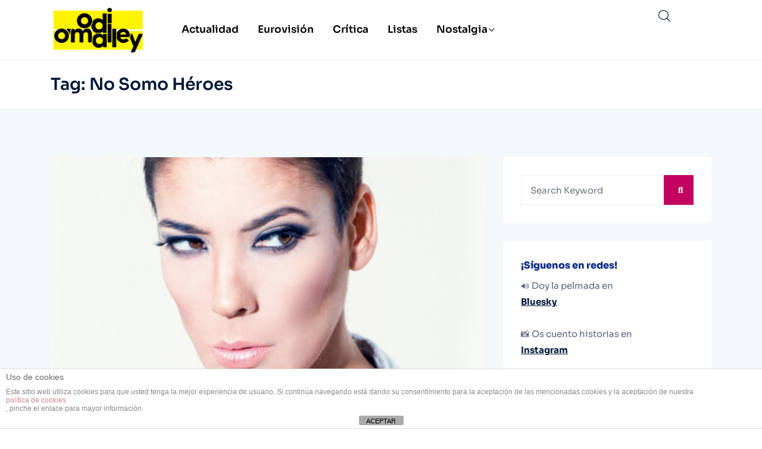

--- FILE ---
content_type: text/html; charset=utf-8
request_url: https://www.google.com/recaptcha/api2/aframe
body_size: 268
content:
<!DOCTYPE HTML><html><head><meta http-equiv="content-type" content="text/html; charset=UTF-8"></head><body><script nonce="GmL2xr5mpXEPH7fZ9eH3Dw">/** Anti-fraud and anti-abuse applications only. See google.com/recaptcha */ try{var clients={'sodar':'https://pagead2.googlesyndication.com/pagead/sodar?'};window.addEventListener("message",function(a){try{if(a.source===window.parent){var b=JSON.parse(a.data);var c=clients[b['id']];if(c){var d=document.createElement('img');d.src=c+b['params']+'&rc='+(localStorage.getItem("rc::a")?sessionStorage.getItem("rc::b"):"");window.document.body.appendChild(d);sessionStorage.setItem("rc::e",parseInt(sessionStorage.getItem("rc::e")||0)+1);localStorage.setItem("rc::h",'1769767649992');}}}catch(b){}});window.parent.postMessage("_grecaptcha_ready", "*");}catch(b){}</script></body></html>